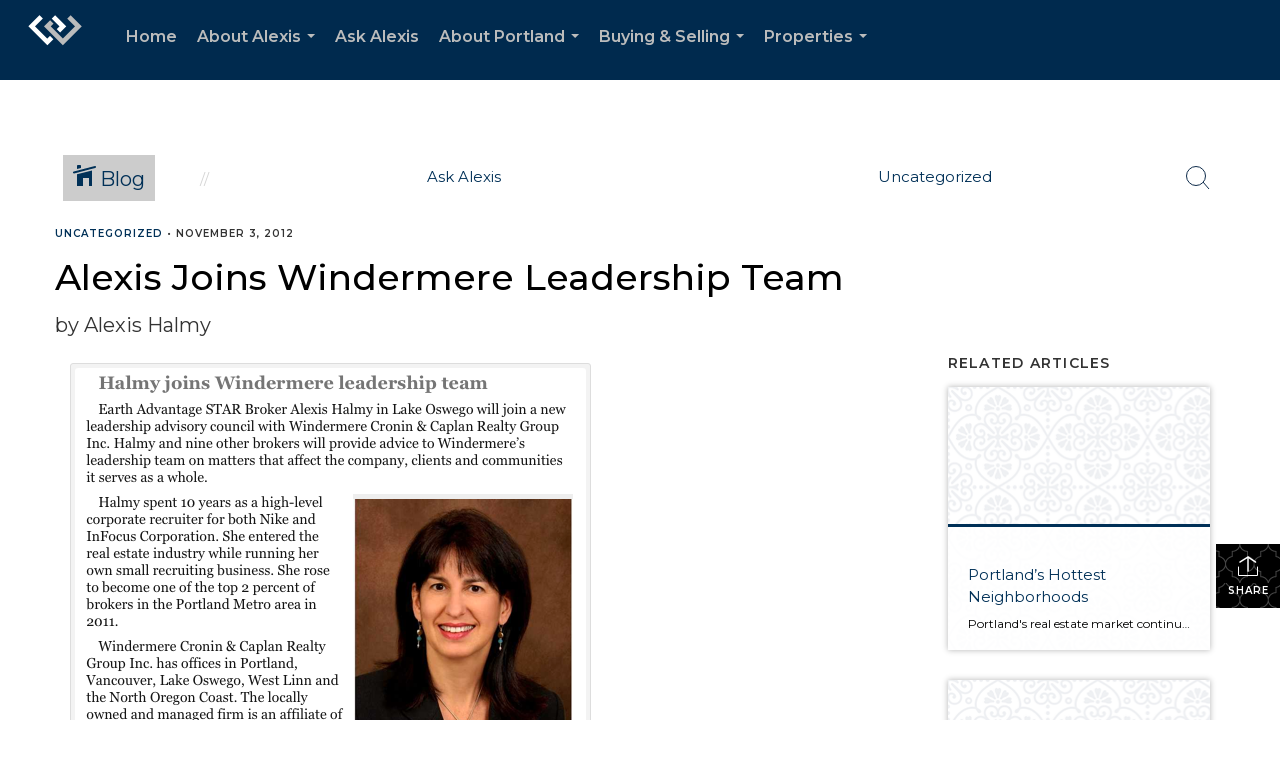

--- FILE ---
content_type: text/html; charset=utf-8
request_url: https://www.google.com/recaptcha/api2/anchor?ar=1&k=6LdmtrYUAAAAAAHk0DIYZUZov8ZzYGbtAIozmHtV&co=aHR0cHM6Ly9teW1vdmV0b3BvcnRsYW5kLmNvbTo0NDM.&hl=en&v=N67nZn4AqZkNcbeMu4prBgzg&size=invisible&anchor-ms=20000&execute-ms=30000&cb=r60dmx1og5fv
body_size: 48936
content:
<!DOCTYPE HTML><html dir="ltr" lang="en"><head><meta http-equiv="Content-Type" content="text/html; charset=UTF-8">
<meta http-equiv="X-UA-Compatible" content="IE=edge">
<title>reCAPTCHA</title>
<style type="text/css">
/* cyrillic-ext */
@font-face {
  font-family: 'Roboto';
  font-style: normal;
  font-weight: 400;
  font-stretch: 100%;
  src: url(//fonts.gstatic.com/s/roboto/v48/KFO7CnqEu92Fr1ME7kSn66aGLdTylUAMa3GUBHMdazTgWw.woff2) format('woff2');
  unicode-range: U+0460-052F, U+1C80-1C8A, U+20B4, U+2DE0-2DFF, U+A640-A69F, U+FE2E-FE2F;
}
/* cyrillic */
@font-face {
  font-family: 'Roboto';
  font-style: normal;
  font-weight: 400;
  font-stretch: 100%;
  src: url(//fonts.gstatic.com/s/roboto/v48/KFO7CnqEu92Fr1ME7kSn66aGLdTylUAMa3iUBHMdazTgWw.woff2) format('woff2');
  unicode-range: U+0301, U+0400-045F, U+0490-0491, U+04B0-04B1, U+2116;
}
/* greek-ext */
@font-face {
  font-family: 'Roboto';
  font-style: normal;
  font-weight: 400;
  font-stretch: 100%;
  src: url(//fonts.gstatic.com/s/roboto/v48/KFO7CnqEu92Fr1ME7kSn66aGLdTylUAMa3CUBHMdazTgWw.woff2) format('woff2');
  unicode-range: U+1F00-1FFF;
}
/* greek */
@font-face {
  font-family: 'Roboto';
  font-style: normal;
  font-weight: 400;
  font-stretch: 100%;
  src: url(//fonts.gstatic.com/s/roboto/v48/KFO7CnqEu92Fr1ME7kSn66aGLdTylUAMa3-UBHMdazTgWw.woff2) format('woff2');
  unicode-range: U+0370-0377, U+037A-037F, U+0384-038A, U+038C, U+038E-03A1, U+03A3-03FF;
}
/* math */
@font-face {
  font-family: 'Roboto';
  font-style: normal;
  font-weight: 400;
  font-stretch: 100%;
  src: url(//fonts.gstatic.com/s/roboto/v48/KFO7CnqEu92Fr1ME7kSn66aGLdTylUAMawCUBHMdazTgWw.woff2) format('woff2');
  unicode-range: U+0302-0303, U+0305, U+0307-0308, U+0310, U+0312, U+0315, U+031A, U+0326-0327, U+032C, U+032F-0330, U+0332-0333, U+0338, U+033A, U+0346, U+034D, U+0391-03A1, U+03A3-03A9, U+03B1-03C9, U+03D1, U+03D5-03D6, U+03F0-03F1, U+03F4-03F5, U+2016-2017, U+2034-2038, U+203C, U+2040, U+2043, U+2047, U+2050, U+2057, U+205F, U+2070-2071, U+2074-208E, U+2090-209C, U+20D0-20DC, U+20E1, U+20E5-20EF, U+2100-2112, U+2114-2115, U+2117-2121, U+2123-214F, U+2190, U+2192, U+2194-21AE, U+21B0-21E5, U+21F1-21F2, U+21F4-2211, U+2213-2214, U+2216-22FF, U+2308-230B, U+2310, U+2319, U+231C-2321, U+2336-237A, U+237C, U+2395, U+239B-23B7, U+23D0, U+23DC-23E1, U+2474-2475, U+25AF, U+25B3, U+25B7, U+25BD, U+25C1, U+25CA, U+25CC, U+25FB, U+266D-266F, U+27C0-27FF, U+2900-2AFF, U+2B0E-2B11, U+2B30-2B4C, U+2BFE, U+3030, U+FF5B, U+FF5D, U+1D400-1D7FF, U+1EE00-1EEFF;
}
/* symbols */
@font-face {
  font-family: 'Roboto';
  font-style: normal;
  font-weight: 400;
  font-stretch: 100%;
  src: url(//fonts.gstatic.com/s/roboto/v48/KFO7CnqEu92Fr1ME7kSn66aGLdTylUAMaxKUBHMdazTgWw.woff2) format('woff2');
  unicode-range: U+0001-000C, U+000E-001F, U+007F-009F, U+20DD-20E0, U+20E2-20E4, U+2150-218F, U+2190, U+2192, U+2194-2199, U+21AF, U+21E6-21F0, U+21F3, U+2218-2219, U+2299, U+22C4-22C6, U+2300-243F, U+2440-244A, U+2460-24FF, U+25A0-27BF, U+2800-28FF, U+2921-2922, U+2981, U+29BF, U+29EB, U+2B00-2BFF, U+4DC0-4DFF, U+FFF9-FFFB, U+10140-1018E, U+10190-1019C, U+101A0, U+101D0-101FD, U+102E0-102FB, U+10E60-10E7E, U+1D2C0-1D2D3, U+1D2E0-1D37F, U+1F000-1F0FF, U+1F100-1F1AD, U+1F1E6-1F1FF, U+1F30D-1F30F, U+1F315, U+1F31C, U+1F31E, U+1F320-1F32C, U+1F336, U+1F378, U+1F37D, U+1F382, U+1F393-1F39F, U+1F3A7-1F3A8, U+1F3AC-1F3AF, U+1F3C2, U+1F3C4-1F3C6, U+1F3CA-1F3CE, U+1F3D4-1F3E0, U+1F3ED, U+1F3F1-1F3F3, U+1F3F5-1F3F7, U+1F408, U+1F415, U+1F41F, U+1F426, U+1F43F, U+1F441-1F442, U+1F444, U+1F446-1F449, U+1F44C-1F44E, U+1F453, U+1F46A, U+1F47D, U+1F4A3, U+1F4B0, U+1F4B3, U+1F4B9, U+1F4BB, U+1F4BF, U+1F4C8-1F4CB, U+1F4D6, U+1F4DA, U+1F4DF, U+1F4E3-1F4E6, U+1F4EA-1F4ED, U+1F4F7, U+1F4F9-1F4FB, U+1F4FD-1F4FE, U+1F503, U+1F507-1F50B, U+1F50D, U+1F512-1F513, U+1F53E-1F54A, U+1F54F-1F5FA, U+1F610, U+1F650-1F67F, U+1F687, U+1F68D, U+1F691, U+1F694, U+1F698, U+1F6AD, U+1F6B2, U+1F6B9-1F6BA, U+1F6BC, U+1F6C6-1F6CF, U+1F6D3-1F6D7, U+1F6E0-1F6EA, U+1F6F0-1F6F3, U+1F6F7-1F6FC, U+1F700-1F7FF, U+1F800-1F80B, U+1F810-1F847, U+1F850-1F859, U+1F860-1F887, U+1F890-1F8AD, U+1F8B0-1F8BB, U+1F8C0-1F8C1, U+1F900-1F90B, U+1F93B, U+1F946, U+1F984, U+1F996, U+1F9E9, U+1FA00-1FA6F, U+1FA70-1FA7C, U+1FA80-1FA89, U+1FA8F-1FAC6, U+1FACE-1FADC, U+1FADF-1FAE9, U+1FAF0-1FAF8, U+1FB00-1FBFF;
}
/* vietnamese */
@font-face {
  font-family: 'Roboto';
  font-style: normal;
  font-weight: 400;
  font-stretch: 100%;
  src: url(//fonts.gstatic.com/s/roboto/v48/KFO7CnqEu92Fr1ME7kSn66aGLdTylUAMa3OUBHMdazTgWw.woff2) format('woff2');
  unicode-range: U+0102-0103, U+0110-0111, U+0128-0129, U+0168-0169, U+01A0-01A1, U+01AF-01B0, U+0300-0301, U+0303-0304, U+0308-0309, U+0323, U+0329, U+1EA0-1EF9, U+20AB;
}
/* latin-ext */
@font-face {
  font-family: 'Roboto';
  font-style: normal;
  font-weight: 400;
  font-stretch: 100%;
  src: url(//fonts.gstatic.com/s/roboto/v48/KFO7CnqEu92Fr1ME7kSn66aGLdTylUAMa3KUBHMdazTgWw.woff2) format('woff2');
  unicode-range: U+0100-02BA, U+02BD-02C5, U+02C7-02CC, U+02CE-02D7, U+02DD-02FF, U+0304, U+0308, U+0329, U+1D00-1DBF, U+1E00-1E9F, U+1EF2-1EFF, U+2020, U+20A0-20AB, U+20AD-20C0, U+2113, U+2C60-2C7F, U+A720-A7FF;
}
/* latin */
@font-face {
  font-family: 'Roboto';
  font-style: normal;
  font-weight: 400;
  font-stretch: 100%;
  src: url(//fonts.gstatic.com/s/roboto/v48/KFO7CnqEu92Fr1ME7kSn66aGLdTylUAMa3yUBHMdazQ.woff2) format('woff2');
  unicode-range: U+0000-00FF, U+0131, U+0152-0153, U+02BB-02BC, U+02C6, U+02DA, U+02DC, U+0304, U+0308, U+0329, U+2000-206F, U+20AC, U+2122, U+2191, U+2193, U+2212, U+2215, U+FEFF, U+FFFD;
}
/* cyrillic-ext */
@font-face {
  font-family: 'Roboto';
  font-style: normal;
  font-weight: 500;
  font-stretch: 100%;
  src: url(//fonts.gstatic.com/s/roboto/v48/KFO7CnqEu92Fr1ME7kSn66aGLdTylUAMa3GUBHMdazTgWw.woff2) format('woff2');
  unicode-range: U+0460-052F, U+1C80-1C8A, U+20B4, U+2DE0-2DFF, U+A640-A69F, U+FE2E-FE2F;
}
/* cyrillic */
@font-face {
  font-family: 'Roboto';
  font-style: normal;
  font-weight: 500;
  font-stretch: 100%;
  src: url(//fonts.gstatic.com/s/roboto/v48/KFO7CnqEu92Fr1ME7kSn66aGLdTylUAMa3iUBHMdazTgWw.woff2) format('woff2');
  unicode-range: U+0301, U+0400-045F, U+0490-0491, U+04B0-04B1, U+2116;
}
/* greek-ext */
@font-face {
  font-family: 'Roboto';
  font-style: normal;
  font-weight: 500;
  font-stretch: 100%;
  src: url(//fonts.gstatic.com/s/roboto/v48/KFO7CnqEu92Fr1ME7kSn66aGLdTylUAMa3CUBHMdazTgWw.woff2) format('woff2');
  unicode-range: U+1F00-1FFF;
}
/* greek */
@font-face {
  font-family: 'Roboto';
  font-style: normal;
  font-weight: 500;
  font-stretch: 100%;
  src: url(//fonts.gstatic.com/s/roboto/v48/KFO7CnqEu92Fr1ME7kSn66aGLdTylUAMa3-UBHMdazTgWw.woff2) format('woff2');
  unicode-range: U+0370-0377, U+037A-037F, U+0384-038A, U+038C, U+038E-03A1, U+03A3-03FF;
}
/* math */
@font-face {
  font-family: 'Roboto';
  font-style: normal;
  font-weight: 500;
  font-stretch: 100%;
  src: url(//fonts.gstatic.com/s/roboto/v48/KFO7CnqEu92Fr1ME7kSn66aGLdTylUAMawCUBHMdazTgWw.woff2) format('woff2');
  unicode-range: U+0302-0303, U+0305, U+0307-0308, U+0310, U+0312, U+0315, U+031A, U+0326-0327, U+032C, U+032F-0330, U+0332-0333, U+0338, U+033A, U+0346, U+034D, U+0391-03A1, U+03A3-03A9, U+03B1-03C9, U+03D1, U+03D5-03D6, U+03F0-03F1, U+03F4-03F5, U+2016-2017, U+2034-2038, U+203C, U+2040, U+2043, U+2047, U+2050, U+2057, U+205F, U+2070-2071, U+2074-208E, U+2090-209C, U+20D0-20DC, U+20E1, U+20E5-20EF, U+2100-2112, U+2114-2115, U+2117-2121, U+2123-214F, U+2190, U+2192, U+2194-21AE, U+21B0-21E5, U+21F1-21F2, U+21F4-2211, U+2213-2214, U+2216-22FF, U+2308-230B, U+2310, U+2319, U+231C-2321, U+2336-237A, U+237C, U+2395, U+239B-23B7, U+23D0, U+23DC-23E1, U+2474-2475, U+25AF, U+25B3, U+25B7, U+25BD, U+25C1, U+25CA, U+25CC, U+25FB, U+266D-266F, U+27C0-27FF, U+2900-2AFF, U+2B0E-2B11, U+2B30-2B4C, U+2BFE, U+3030, U+FF5B, U+FF5D, U+1D400-1D7FF, U+1EE00-1EEFF;
}
/* symbols */
@font-face {
  font-family: 'Roboto';
  font-style: normal;
  font-weight: 500;
  font-stretch: 100%;
  src: url(//fonts.gstatic.com/s/roboto/v48/KFO7CnqEu92Fr1ME7kSn66aGLdTylUAMaxKUBHMdazTgWw.woff2) format('woff2');
  unicode-range: U+0001-000C, U+000E-001F, U+007F-009F, U+20DD-20E0, U+20E2-20E4, U+2150-218F, U+2190, U+2192, U+2194-2199, U+21AF, U+21E6-21F0, U+21F3, U+2218-2219, U+2299, U+22C4-22C6, U+2300-243F, U+2440-244A, U+2460-24FF, U+25A0-27BF, U+2800-28FF, U+2921-2922, U+2981, U+29BF, U+29EB, U+2B00-2BFF, U+4DC0-4DFF, U+FFF9-FFFB, U+10140-1018E, U+10190-1019C, U+101A0, U+101D0-101FD, U+102E0-102FB, U+10E60-10E7E, U+1D2C0-1D2D3, U+1D2E0-1D37F, U+1F000-1F0FF, U+1F100-1F1AD, U+1F1E6-1F1FF, U+1F30D-1F30F, U+1F315, U+1F31C, U+1F31E, U+1F320-1F32C, U+1F336, U+1F378, U+1F37D, U+1F382, U+1F393-1F39F, U+1F3A7-1F3A8, U+1F3AC-1F3AF, U+1F3C2, U+1F3C4-1F3C6, U+1F3CA-1F3CE, U+1F3D4-1F3E0, U+1F3ED, U+1F3F1-1F3F3, U+1F3F5-1F3F7, U+1F408, U+1F415, U+1F41F, U+1F426, U+1F43F, U+1F441-1F442, U+1F444, U+1F446-1F449, U+1F44C-1F44E, U+1F453, U+1F46A, U+1F47D, U+1F4A3, U+1F4B0, U+1F4B3, U+1F4B9, U+1F4BB, U+1F4BF, U+1F4C8-1F4CB, U+1F4D6, U+1F4DA, U+1F4DF, U+1F4E3-1F4E6, U+1F4EA-1F4ED, U+1F4F7, U+1F4F9-1F4FB, U+1F4FD-1F4FE, U+1F503, U+1F507-1F50B, U+1F50D, U+1F512-1F513, U+1F53E-1F54A, U+1F54F-1F5FA, U+1F610, U+1F650-1F67F, U+1F687, U+1F68D, U+1F691, U+1F694, U+1F698, U+1F6AD, U+1F6B2, U+1F6B9-1F6BA, U+1F6BC, U+1F6C6-1F6CF, U+1F6D3-1F6D7, U+1F6E0-1F6EA, U+1F6F0-1F6F3, U+1F6F7-1F6FC, U+1F700-1F7FF, U+1F800-1F80B, U+1F810-1F847, U+1F850-1F859, U+1F860-1F887, U+1F890-1F8AD, U+1F8B0-1F8BB, U+1F8C0-1F8C1, U+1F900-1F90B, U+1F93B, U+1F946, U+1F984, U+1F996, U+1F9E9, U+1FA00-1FA6F, U+1FA70-1FA7C, U+1FA80-1FA89, U+1FA8F-1FAC6, U+1FACE-1FADC, U+1FADF-1FAE9, U+1FAF0-1FAF8, U+1FB00-1FBFF;
}
/* vietnamese */
@font-face {
  font-family: 'Roboto';
  font-style: normal;
  font-weight: 500;
  font-stretch: 100%;
  src: url(//fonts.gstatic.com/s/roboto/v48/KFO7CnqEu92Fr1ME7kSn66aGLdTylUAMa3OUBHMdazTgWw.woff2) format('woff2');
  unicode-range: U+0102-0103, U+0110-0111, U+0128-0129, U+0168-0169, U+01A0-01A1, U+01AF-01B0, U+0300-0301, U+0303-0304, U+0308-0309, U+0323, U+0329, U+1EA0-1EF9, U+20AB;
}
/* latin-ext */
@font-face {
  font-family: 'Roboto';
  font-style: normal;
  font-weight: 500;
  font-stretch: 100%;
  src: url(//fonts.gstatic.com/s/roboto/v48/KFO7CnqEu92Fr1ME7kSn66aGLdTylUAMa3KUBHMdazTgWw.woff2) format('woff2');
  unicode-range: U+0100-02BA, U+02BD-02C5, U+02C7-02CC, U+02CE-02D7, U+02DD-02FF, U+0304, U+0308, U+0329, U+1D00-1DBF, U+1E00-1E9F, U+1EF2-1EFF, U+2020, U+20A0-20AB, U+20AD-20C0, U+2113, U+2C60-2C7F, U+A720-A7FF;
}
/* latin */
@font-face {
  font-family: 'Roboto';
  font-style: normal;
  font-weight: 500;
  font-stretch: 100%;
  src: url(//fonts.gstatic.com/s/roboto/v48/KFO7CnqEu92Fr1ME7kSn66aGLdTylUAMa3yUBHMdazQ.woff2) format('woff2');
  unicode-range: U+0000-00FF, U+0131, U+0152-0153, U+02BB-02BC, U+02C6, U+02DA, U+02DC, U+0304, U+0308, U+0329, U+2000-206F, U+20AC, U+2122, U+2191, U+2193, U+2212, U+2215, U+FEFF, U+FFFD;
}
/* cyrillic-ext */
@font-face {
  font-family: 'Roboto';
  font-style: normal;
  font-weight: 900;
  font-stretch: 100%;
  src: url(//fonts.gstatic.com/s/roboto/v48/KFO7CnqEu92Fr1ME7kSn66aGLdTylUAMa3GUBHMdazTgWw.woff2) format('woff2');
  unicode-range: U+0460-052F, U+1C80-1C8A, U+20B4, U+2DE0-2DFF, U+A640-A69F, U+FE2E-FE2F;
}
/* cyrillic */
@font-face {
  font-family: 'Roboto';
  font-style: normal;
  font-weight: 900;
  font-stretch: 100%;
  src: url(//fonts.gstatic.com/s/roboto/v48/KFO7CnqEu92Fr1ME7kSn66aGLdTylUAMa3iUBHMdazTgWw.woff2) format('woff2');
  unicode-range: U+0301, U+0400-045F, U+0490-0491, U+04B0-04B1, U+2116;
}
/* greek-ext */
@font-face {
  font-family: 'Roboto';
  font-style: normal;
  font-weight: 900;
  font-stretch: 100%;
  src: url(//fonts.gstatic.com/s/roboto/v48/KFO7CnqEu92Fr1ME7kSn66aGLdTylUAMa3CUBHMdazTgWw.woff2) format('woff2');
  unicode-range: U+1F00-1FFF;
}
/* greek */
@font-face {
  font-family: 'Roboto';
  font-style: normal;
  font-weight: 900;
  font-stretch: 100%;
  src: url(//fonts.gstatic.com/s/roboto/v48/KFO7CnqEu92Fr1ME7kSn66aGLdTylUAMa3-UBHMdazTgWw.woff2) format('woff2');
  unicode-range: U+0370-0377, U+037A-037F, U+0384-038A, U+038C, U+038E-03A1, U+03A3-03FF;
}
/* math */
@font-face {
  font-family: 'Roboto';
  font-style: normal;
  font-weight: 900;
  font-stretch: 100%;
  src: url(//fonts.gstatic.com/s/roboto/v48/KFO7CnqEu92Fr1ME7kSn66aGLdTylUAMawCUBHMdazTgWw.woff2) format('woff2');
  unicode-range: U+0302-0303, U+0305, U+0307-0308, U+0310, U+0312, U+0315, U+031A, U+0326-0327, U+032C, U+032F-0330, U+0332-0333, U+0338, U+033A, U+0346, U+034D, U+0391-03A1, U+03A3-03A9, U+03B1-03C9, U+03D1, U+03D5-03D6, U+03F0-03F1, U+03F4-03F5, U+2016-2017, U+2034-2038, U+203C, U+2040, U+2043, U+2047, U+2050, U+2057, U+205F, U+2070-2071, U+2074-208E, U+2090-209C, U+20D0-20DC, U+20E1, U+20E5-20EF, U+2100-2112, U+2114-2115, U+2117-2121, U+2123-214F, U+2190, U+2192, U+2194-21AE, U+21B0-21E5, U+21F1-21F2, U+21F4-2211, U+2213-2214, U+2216-22FF, U+2308-230B, U+2310, U+2319, U+231C-2321, U+2336-237A, U+237C, U+2395, U+239B-23B7, U+23D0, U+23DC-23E1, U+2474-2475, U+25AF, U+25B3, U+25B7, U+25BD, U+25C1, U+25CA, U+25CC, U+25FB, U+266D-266F, U+27C0-27FF, U+2900-2AFF, U+2B0E-2B11, U+2B30-2B4C, U+2BFE, U+3030, U+FF5B, U+FF5D, U+1D400-1D7FF, U+1EE00-1EEFF;
}
/* symbols */
@font-face {
  font-family: 'Roboto';
  font-style: normal;
  font-weight: 900;
  font-stretch: 100%;
  src: url(//fonts.gstatic.com/s/roboto/v48/KFO7CnqEu92Fr1ME7kSn66aGLdTylUAMaxKUBHMdazTgWw.woff2) format('woff2');
  unicode-range: U+0001-000C, U+000E-001F, U+007F-009F, U+20DD-20E0, U+20E2-20E4, U+2150-218F, U+2190, U+2192, U+2194-2199, U+21AF, U+21E6-21F0, U+21F3, U+2218-2219, U+2299, U+22C4-22C6, U+2300-243F, U+2440-244A, U+2460-24FF, U+25A0-27BF, U+2800-28FF, U+2921-2922, U+2981, U+29BF, U+29EB, U+2B00-2BFF, U+4DC0-4DFF, U+FFF9-FFFB, U+10140-1018E, U+10190-1019C, U+101A0, U+101D0-101FD, U+102E0-102FB, U+10E60-10E7E, U+1D2C0-1D2D3, U+1D2E0-1D37F, U+1F000-1F0FF, U+1F100-1F1AD, U+1F1E6-1F1FF, U+1F30D-1F30F, U+1F315, U+1F31C, U+1F31E, U+1F320-1F32C, U+1F336, U+1F378, U+1F37D, U+1F382, U+1F393-1F39F, U+1F3A7-1F3A8, U+1F3AC-1F3AF, U+1F3C2, U+1F3C4-1F3C6, U+1F3CA-1F3CE, U+1F3D4-1F3E0, U+1F3ED, U+1F3F1-1F3F3, U+1F3F5-1F3F7, U+1F408, U+1F415, U+1F41F, U+1F426, U+1F43F, U+1F441-1F442, U+1F444, U+1F446-1F449, U+1F44C-1F44E, U+1F453, U+1F46A, U+1F47D, U+1F4A3, U+1F4B0, U+1F4B3, U+1F4B9, U+1F4BB, U+1F4BF, U+1F4C8-1F4CB, U+1F4D6, U+1F4DA, U+1F4DF, U+1F4E3-1F4E6, U+1F4EA-1F4ED, U+1F4F7, U+1F4F9-1F4FB, U+1F4FD-1F4FE, U+1F503, U+1F507-1F50B, U+1F50D, U+1F512-1F513, U+1F53E-1F54A, U+1F54F-1F5FA, U+1F610, U+1F650-1F67F, U+1F687, U+1F68D, U+1F691, U+1F694, U+1F698, U+1F6AD, U+1F6B2, U+1F6B9-1F6BA, U+1F6BC, U+1F6C6-1F6CF, U+1F6D3-1F6D7, U+1F6E0-1F6EA, U+1F6F0-1F6F3, U+1F6F7-1F6FC, U+1F700-1F7FF, U+1F800-1F80B, U+1F810-1F847, U+1F850-1F859, U+1F860-1F887, U+1F890-1F8AD, U+1F8B0-1F8BB, U+1F8C0-1F8C1, U+1F900-1F90B, U+1F93B, U+1F946, U+1F984, U+1F996, U+1F9E9, U+1FA00-1FA6F, U+1FA70-1FA7C, U+1FA80-1FA89, U+1FA8F-1FAC6, U+1FACE-1FADC, U+1FADF-1FAE9, U+1FAF0-1FAF8, U+1FB00-1FBFF;
}
/* vietnamese */
@font-face {
  font-family: 'Roboto';
  font-style: normal;
  font-weight: 900;
  font-stretch: 100%;
  src: url(//fonts.gstatic.com/s/roboto/v48/KFO7CnqEu92Fr1ME7kSn66aGLdTylUAMa3OUBHMdazTgWw.woff2) format('woff2');
  unicode-range: U+0102-0103, U+0110-0111, U+0128-0129, U+0168-0169, U+01A0-01A1, U+01AF-01B0, U+0300-0301, U+0303-0304, U+0308-0309, U+0323, U+0329, U+1EA0-1EF9, U+20AB;
}
/* latin-ext */
@font-face {
  font-family: 'Roboto';
  font-style: normal;
  font-weight: 900;
  font-stretch: 100%;
  src: url(//fonts.gstatic.com/s/roboto/v48/KFO7CnqEu92Fr1ME7kSn66aGLdTylUAMa3KUBHMdazTgWw.woff2) format('woff2');
  unicode-range: U+0100-02BA, U+02BD-02C5, U+02C7-02CC, U+02CE-02D7, U+02DD-02FF, U+0304, U+0308, U+0329, U+1D00-1DBF, U+1E00-1E9F, U+1EF2-1EFF, U+2020, U+20A0-20AB, U+20AD-20C0, U+2113, U+2C60-2C7F, U+A720-A7FF;
}
/* latin */
@font-face {
  font-family: 'Roboto';
  font-style: normal;
  font-weight: 900;
  font-stretch: 100%;
  src: url(//fonts.gstatic.com/s/roboto/v48/KFO7CnqEu92Fr1ME7kSn66aGLdTylUAMa3yUBHMdazQ.woff2) format('woff2');
  unicode-range: U+0000-00FF, U+0131, U+0152-0153, U+02BB-02BC, U+02C6, U+02DA, U+02DC, U+0304, U+0308, U+0329, U+2000-206F, U+20AC, U+2122, U+2191, U+2193, U+2212, U+2215, U+FEFF, U+FFFD;
}

</style>
<link rel="stylesheet" type="text/css" href="https://www.gstatic.com/recaptcha/releases/N67nZn4AqZkNcbeMu4prBgzg/styles__ltr.css">
<script nonce="kEZ06kHb75AQu7HoCS0dfQ" type="text/javascript">window['__recaptcha_api'] = 'https://www.google.com/recaptcha/api2/';</script>
<script type="text/javascript" src="https://www.gstatic.com/recaptcha/releases/N67nZn4AqZkNcbeMu4prBgzg/recaptcha__en.js" nonce="kEZ06kHb75AQu7HoCS0dfQ">
      
    </script></head>
<body><div id="rc-anchor-alert" class="rc-anchor-alert"></div>
<input type="hidden" id="recaptcha-token" value="[base64]">
<script type="text/javascript" nonce="kEZ06kHb75AQu7HoCS0dfQ">
      recaptcha.anchor.Main.init("[\x22ainput\x22,[\x22bgdata\x22,\x22\x22,\[base64]/[base64]/[base64]/[base64]/[base64]/[base64]/KGcoTywyNTMsTy5PKSxVRyhPLEMpKTpnKE8sMjUzLEMpLE8pKSxsKSksTykpfSxieT1mdW5jdGlvbihDLE8sdSxsKXtmb3IobD0odT1SKEMpLDApO08+MDtPLS0pbD1sPDw4fFooQyk7ZyhDLHUsbCl9LFVHPWZ1bmN0aW9uKEMsTyl7Qy5pLmxlbmd0aD4xMDQ/[base64]/[base64]/[base64]/[base64]/[base64]/[base64]/[base64]\\u003d\x22,\[base64]\\u003d\\u003d\x22,\x22C8KAw4/Dl3/DvMOww5fDtcORw6ZKO8OXwowjw5k+wp8Nd8OwPcO8w4TDjcKtw7vDuEjCvsO0w6zDncKiw69gUnYZwrnCq1TDhcKkfGR2WcOZUwdBw7DDmMO4w6nDgilUwpMow4JgwrrDpsK+CG4Fw4LDhcOJY8ODw4NwJjDCrcOnPjETw4l8XsK/wo3DvyXCgnvCocOYEXHDvsOhw6fDhcOGdmLCq8Okw4EIakLCmcKwwq5QwoTCgGhXUHfDvRbCoMObTBTCl8KKDU9kMsOQF8KZK8OhwrEYw7zClBxpKMKoDcOsD8K4NcO5VQbCqlXCrm/Dn8KQLsO3E8Kpw7RsTsKSe8OOwqY/wowLFUobRsOFaT7CtsKEwqTDqsKow7DCpMOlH8K4csOCU8OPJ8OCwrBgwoLCmiTCsHl5WF/CsMKGW2vDuCI9YnzDgks/wpUcLMKhTkDCgBB6wrEiwqzCpBHDn8OLw6h2w4svw4ANdR7Dr8OGwrt9RUh/wqTCsTjChcObMMOlWcOVwoLCgDVQBwNHZCnChnzDjDjDpmzDrEw9WTYhZMKnLyPCilDCmXPDsMKxw7PDtMOxD8KPwqAYBMO8KMOVwpvCvnjChxhBIsKIwrMgHHV8aH4CM8OvXmTDpMOfw4c3w6Z9wqRPHD/DmyvCrMOnw4zCuWA6w5HCmlNBw53DnyXDmRAuCinDjsKAw5/Cs8Kkwq5Ow4vDiR3CrcOOw67CuULCuAXCpsOLag1jFMOewoRRwq3DlV1Gw61EwqtuDsOUw7Q9cyDCm8KcwpRnwr0eb8O7D8KjwoNbwqcSw7BYw7LCnjbDo8ORQUzDridYw57DtsObw7x9GCLDgMKhw7Vswp5WUCfCl0l0w57CmU8qwrM8w4rCvg/DqsKbRQEtwrg6wro6YsOKw4xVw6XDmsKyACoKb0o5RjYOMDLDusObLFV2w4fDscO/w5bDg8OUw5Z7w6zCp8OVw7LDkMO7DH55w4lpGMOFw7LDlhDDrMOxw4YgwohFMcODAcK/[base64]/DksOywotjdsOoFy5XJMKZaXxPwqkxwofDgFF1RGbDtxPDn8KNNsKSwqfCoHZUecOMwrlCbsKNMjbDhXg2BHYGA3XCsMOLw6HDg8KawprDmsOZRcKUUXAFw7TClntVwp8NQcKha37Ck8Kowp/Co8OMw5DDvMOpPMKLD8OVw5bChSfCrsKiw6tcXlpwwo7Dj8OgbMOZNMKuAMK/[base64]/wqjCnsO8T37DjxIRbQo7EF3DtmkOFxbDkWzDiA4oOXfCg8OqwpTDgsKwwofCp0A+w5XCj8KEwrIhG8ORd8Khw5k7w4xYw67DnsO9wpBuN2tyfcK+fBs/w6NawrdvTglrYyvDqGnCu8KlwpRbFAlAwoXCoMOOw68pw7nCu8OMwoEGGMOjf1bDoyYkVkrDqH7DpsORwrg2wrwOJyYxwq/CpixTb39jTsOkw6rDoUnDhsOkF8OCEhxoXE3DglnCmMOaw4jCsWLCoMKZLMKCw4E2w7vDtsOew5hPFcODQsO7w7LCgx1aOy/DtBbDsVrDt8KpVMOJNycLw5ZcIVPDscOaKcKVw4UDwqkgw5w2wpvDl8Kpwr7DsFchL23DhsK0w7TDkcOpwo7DghVPwo58w57DqSjCq8OlXcOgwrXDjcKmfMOgT18CEMO7wrTDuxHCjMOtd8KXw4tXwoISw6nDtsO1wr7Dhn/[base64]/CsMK3wo/CqxLDkMKDwo0dX8O2wpZSOMKzwoJyAsKPDcKvw4lXDsKdAcOBwpDDv3MXw7lgwqgLwpAvMcOQw7NDw480w6VjwrnCm8O2wo9zPUrDqMOPw68YTsKFw6YVwogyw53CjkjCvWZ/[base64]/[base64]/CuwFkwpRSGMO5w7DDgU/CtsKdbhzDl8KMU2bDhsOgPAnCgTbDp3x7dsKMw6QQw4LDgDbCnsK+wqLDucOaWsOCwrY0wrfDr8OPw4Z8w5PCgMKWQcO4w6YRBMOiXypDw7zChcO9wpwuEUjDhUHCsyo1ez1hw4jClcO/w57Ck8KyTsKXw6LDl08wLcKswqhEwq/CgcK6LT3Ci8Khw4vCrSEqw6jCrEtfwp0VfsKhw7oBNMObaMK6B8ORL8OKw5vCljzCs8OLelY8BFnDiMO6RMKpOltgHkMUw5AIwq5Cd8OCwp9maA1eHsOSW8OQw7DDpSvDj8KNwrXCqiDDuDfDvsKXAcOzwocQBMKBQMK/SBHDicKSwq/DpmB7wrzDjcKCVAXDucKiw5fCjAjDhsKZU2ovwpN6BMOTw582w4XCoQvDrjM2QcONwrwCBsKrYGjCrwZDw7PChMOMLcKWwqXCkE3CoMOpXm7DggLDn8O4TMOIGMK2w7LDqcK3JcK3wovCm8Kgwp7CpRvDjcK3BVdcEXjCp2lRwphOwoE1w4fCsHNrBcKGV8KoC8O/wqd3WcOnwofDu8KLPxfCvsK5w7YIcsK4IkVcw4pEJ8OZGEk1CVEzw6x8QwdrFsOBWcO6FMOnwqfCocKqw7BIw4JqRcONwrc5Uw0ww4TDjU0QRsOVWBlRw6DDtcKgwr85w5rCpsKyIsOLw6LDuR/Cr8Odd8OWw5nDlx/CrjHCscOtwosxwrbDjWPCkcOaacOEPDnCk8ObDMK6LcOAw4wPw6lkwqkGYmzComLCgmzCusOBF01FCyTDskkSwrkGTjzCp8K3TiEdO8Kcwr9pwrHCu3HDscKdw5FfwoDDhsORwrk/P8OFwpA9w4/DtcOxL27DjDnDgcOew6lnTyvCjsOtJAXDhMOgT8K7TgxkVMKAwqDDnsKwKVPDuMOEwrEFSWLDrMOxcS3CvsKzCCTDt8OJw5Nywp/DlRHDsgN+wqg2B8O2w79yw7I4ccOdV3QnVFsCScOwcGg/[base64]/[base64]/CukfCmcOlwqdAwp0zw44UwpTDvsKKw73DjyPCsBDDl8K5M8OOCBRQcUnDvDXDiMKTEVlQRzFQKVnCpSoodXYIw5XCr8KOIsKcJk8Kw67DpkzDgQbCicODw7HCnTx0b8OmwpM4TMKJURfDmwzCiMOfw7t7wrnDrl/CnMKDfGoQw7vDjsOGYMOMGsO9wpTDrWjDqncvWh/Ck8OpwrDDrsKYLXXDj8OHwrTCqVx9fmvCq8OpHMKwO1rDlcO/KsO0HgXDocOoBcKzQQzDuMKiMsKCwqwEw64cwpbCt8O1XcKQw44+w4h6dk/CqMOfVsKcwqLCmsO9wphtw6HCpMONVkYfwrLDh8Oawr0OworDhMK1wp8UwrjCtnrDnHZvNgEDw5AYwpLCnHXCmyHClWFSSW8NSsO/[base64]/CpX3DhMKww4BQDgAbwp7CqMK5wrvCuD90ck0nambDrcKowofCnsOQwqVpw70tw7/[base64]/fy3DjAbCvcO1GMOWw4Qkwrp8D8Ofw4QvbcOlwp8dPBXDs8KmQMOsw5DDksOkwoLCljDDucOrw7YkMsOxZcKNaT7CuGnClsKeDhPDhcKcJcOJF0rDtsKLezcTwo7DicKdO8KBD0bCuXzCisKKwr/[base64]/[base64]/DmHbCvQDDocOuw4MfS8KAwp5TMQBEw4TDmlJGSC8/X8KUU8OzLxXCrlrCn20pICMSwrLCqigWC8KtV8OvTDzDpFANIsOLwrA6cMOow6YhWsKew7fCvjU0AWJTKngwJcK5wrfDq8K4Q8Ovw4xQw4LDvwnCpwoLwo3Ch3vCicKDwoUewq/CiWDCkU59woUDw7bDuBA+w4d4wrnCmQjCqxdYcnhiGXtxwo7CgcKIKMOvf2MUZcOVw5zCjcOmwqnCocOEwosWLSvDrQcew4IqQsOGwpPDq1XDg8Oow5krwpLClMOuYkLCs8KHw63Cujo+IzbCr8Opwr8kHmN/N8KPw5DCr8KQD2dvw6zCqcK8w6XDq8KywroCW8OsPcOTwoAiwqnDvz9oSyUyAMKhHSLCucKOeyN0w4vCusOaw4huKELCny7CjsKmL8OIalrDjB9/wpsmFWzCk8OkfMKKQGA5f8OAFDBzw7EQw4nCp8KGVSzCqi1nw5PDosOVwqQ8wrbDrMOTwqjDsEHCoSxHwrDDvMO7woMAHl5lw7pdw4E+w73Ci3lbdQHCkDLDiBRBBwEXDMOTXEEhwp5pfSFOQy3Dtn0kwq/DrMK0w6wNHyrDvUgcwqM2w4LCkzxpQ8KwZjdZwp98McOTw7w9w4/DinETwrLCh8OuJRzDrynDl05Dw5c1IcKUw6Qmw77Do8O7wp/DuxhfScODS8OwC3bDgTPDpMOWw75pZcKgwrUTTsKDw6pEwo1xG8K8P1XDkE3DqMKCPRcUw5YQKC7CgyBTwoPCjsOVTMKRXcOqEcK7w5fCm8Ojwq9Hw5dfYhnCmm5zUUNiwqZ7UcKWwoYJwqvDgR4DL8OqPCdJWcOewoLDmH5EwolDElTDrCzCig/CrnDDo8KRcMKLwrQMOwVEw5xQw51/wpVFSQ3Co8OecyLDkTp1FcKfw7zDpCJYTlPDpALCmMKqwoovwpcODQRnW8KzwoVSwr9Gw4RreyM+S8OTwpdkw4PDvMOoC8O6fEV5WsO9ZxA+Qh7DqcKOP8KPBcKwU8KEw5nDiMOew6oXwqN/w7TCgzdZWxwlwrrDjcKiwrRXw7cGekEFw5TDnmzDtMOXQk7CtsO1w6/[base64]/DocKNa1PDiMOYWwFFNsKxwo0OFG7DoHfCgWfDl8KPBFDCrsOwwoN4BCEOU0HDuybDisOMKBUUw4ZSAQHDm8KRw7BXw748dcKlw5QdwpLCn8OYw4seLgFZVBbDkMK+EwzCusKRw7bCqsKAw5McOsO0UnJGaxDDjcOUwpUvDGXCoMKSwqFyRy1owrcaNB/CpAnComojw4jDjnfCp8KOOsKqw5AUw4sWBRsVR3ZJw6fCrU5Ww4fDqF/CigV4VgXCrMORa2bCtsOqRMOhwrxFwp7CuUtiwp9Yw5d3w7HCjsO7RWHChcKDw4HDmynDsMOVw5fDqsKNBsOSw5vDpgMfDMOmw65xI2BWwqTDhh7DuilbO0HCj0rCnUlabsOaKgNtw5cswqhIwovCjETDpFfCjMOKQFRLbsO9fy/DsVUjIVAWwqPDicO0bTk1VsKBb8Kkw5whw4bDtMOaw7ZiHjILA0d1GcOoRMKpc8OpLDPDqFjDpFzCslNQIS8Pw65lXlTCsF40AMKFwqoHQsOww5Vuwp93w57CnsKfwpHDhTbDq2vCtjhfwrduwp/Do8OhwojDoBMsw77CrkLCncOew6YSw4LCpgjCmyxSf0IIOS/CocO3wrFfwoHDuRPDssOsw4Qew5HDusKsPcKXBcOSOxvCiSADw4PCjcO1w5LDnsOYAcKqPi0Mw7RNPX7DmsOewpBsw5/CmkHDvG7CrcOceMO6w4Zbw5JUaH/[base64]/[base64]/w4XDvSrCvRDCvHwbTEUxw5nChxMxwqPCmcOOwqrDtkEgwoMaSgPDkCRKwqjDpsOnExDCiMKqTAHCmhTCkMOww7jDusKMwpzDpcOgeD/Cm8KiHi8tLMK0wobDnnowcG8BR8KYB8K2TnjCknbClsKAZ2fCuMO9MsOQV8KjwpBBAMOQSMONSD9ZM8KCwqxKamTDusOjEMOiP8O8F0vDoMOTw6LCg8O1HlrDsQZjw4kvw63DscKgw4pqwrlVw6fCisOrwqMNw4Ekw4Yrw6fCmMOCwr/DghTDicOTeDrDvELCsRnCoAvCisOZGMOINMOgw6nDrcK1TxvCoMOmw5UnSEnClsOfSsKGMMOTScOZQmzCoSPDmwbDtS88AkYcZV4Ow6odw4HCpTjDgsKxdEcpNwvDmsKuw6IWw5paUyLChcOzwrvDv8KAw7fCrQbDicO/w48bwp3DiMKpw5hoIz7DlMKCMcKoB8KBEsKjE8KKKMOeYlgFZTfCjUnDgcOObmXCj8KLw53CtsOJw7TCnjPCrQgww4fChgADAynDqHJnwrDChU/[base64]/wqjDl2YjKUZzGV9GwqFjeTZrw7nChBFBdGLDiQ7Cr8O7wq9/w7XDl8OMAsOZwoNNwqDCoApywq/Drl3CsS0rw54iw7tMY8K6SsKOXcK1wrNZw4vDonZUwrPDpTBzw74lw7kHOcKUw6wsOsKnDcO3wpFPCsK4JnbChQnCgsKZw5o2WsKjwqfDi2HDsMKie8OhNMKvwoIjSR9TwqBgwpLCgsO7w4t6w5NpK3leeDfCpMKqMcKIw63Cq8Oow6R1w7pUV8KrASTCpMKzw7/Ct8OGwr0aK8OAeDbCjMKawprDpnZdBsKdLTHDmnnCp8OQKEBjw4FAN8Kowo7CuCQoUitQw47Cmy3DvsOUwojCoSXDgsOMJmzCt0ppw5IHw7TDilTCtcO4wqTClcKBW3QnD8OudV83w5DDn8K8enMxwrJKwoLCv8KdOEATA8KVwr0nHsOcJ3gMwp/DuMKBwoY2f8OSYsKHwqkOw5cYRsOewpsxw5vCtsKjAgzCksKew4p4wqA/w5HDsMKYNUJnDsOSGsKyHFLDpxvDvcKrwrMiwqFvwobCp2B5bmnCgcKxwqbCvMKQw5/CoQIQHEMcw6Fww6jDuWFoCjnCgSHDoMOQw6rDiinCkMOEIkzCsMO+ajvDicOBw4knZMO3w4/[base64]/CsMOPIcOzw6IiSsOFwoTCjUDDqlRLIE4SA8Kpw6k9w7BcS3Ysw5bDi0fDjcO4AcOneyHCksO8w7Mbw4pVWsKfN1TDpW3CrsOMwqN5aMKCcV4kw57ClsO0w7dZwq/Dt8O+X8K3EhthwolsJlFgwpNywp/CoQvDjA7Dg8Knwr/DssK2XR7Dp8KSfU9Kw57CpBgRwoQcRGlmw7bDn8Otw5DDn8Okd8Kkwp3DmsOhcMONDsKzNcOuw6kSZcOCb8KiS8OPQETCs1TDknDCgMORYAHCmMOgZUrDv8OQPMK2Y8OGMcOBwprDvxXDp8ONwokNTMKdd8OcRVsNfsOGwoXCt8Klw44Swq/DsCXCtsOIITfDs8KRVXg7wq/DqcKHw70awrTDjGvCtMKNw7lKw4LDrsKHMcK9wowddEtWODfDvcOyRsKHwrHCpUXDtcK1wrjDucKbw63Dlm8OejjCqiTCl18jVSFvwqJ0VsK3RktiwoDClQ/DmQjCnsK9F8OtwpkEZ8O3wrXCkl7DuwICw77CicK/WENWw47CpEsxYsK2KivDicODBcKTwp4fwplXwqYRw6TCtSXCocKVwrMEwpTCl8Ovw5FyQR/CoArCm8OZw4Fnw7/Cik3Cu8Ohw5PDpxhZAsKhwrBHwq8cw4p5Pm7DkXQodR3CkcKEwq3CnF9uwp4uw6w6wpPCksOxWcKXHFnCgcOyw77DusKsI8ObRV7DkihiO8KaLShuw7vDumrDtcOHwrxoMAwlw6FQw7XCscOewrzClcKCw7g1AMOFw4FcwrrDocOTEsKCwq8jF1/[base64]/DpyA+U1XDnsKPw5x+csKoSMKTwr4NE8OKw5FOSEw7wqzCisKKJmDChcOYw57Ds8OrVxF0wrV5Ey4qXSLDvSlrU11AwqrDgkA4UWhfYcOjwo/DicOcwqjDiXJQFgDCqsOPLMKAFsKaw6XDvRFLw4glcQDDmAUSwqXCvgwgwrrDqxzCu8OBaMK8w59Ow4VVwopBw5FBwoUaw4/CiBFCLsOrS8KzHSbChzbCvB8TCWcwwqZiw5YLw4Yrw5Fsw7bDtMKvQcKyw7rCqyNcw7sXw4vCvSMOwqtMw57Ci8ObJUzCkTJHHcOdwq55wooiw7/CoATDucKlw7BiRX5Rw4Uew5kow5MJMFttwrnDpMKKTMKXw7LCryAiwqNhAz9Mw4nDj8KFw4ocwqHDgBsswpDDvxJgEsOAcsOJwqLClE0Tw7HDizkoXX3CoAElw6Y3w5DCsA9Pwr4fDi/CqMO+wo3CulXCkcOHwrwAEMKNYsKSNE8hwofCuivCr8K1ewZkXGw7WCrCrAYGfw8Sw5U2CkAsLsOSwrsCwo/Cn8OJw6rDi8OTJiU1wo/Cl8OQHVkNwo3DtnQsWcKMLkFiHhTDtMOrw7bCjcO8XcO2NGAPwpZHDyzCg8OwUjvCosOlPsKxcW/DjMOwIwgZF8O4YlvCuMOEecOOwofCoD4BwpTCgRk9JcOZYcO7f1JwwqrDuykAw6wsCUs0dGFRDsKyaxkhw7YAw5/[base64]/wrLDgcOBwrXDowLDrsKyw7/CrDItIkw0azAxCcK2IBcecB1kGQDDuhXDsUdow6/DuxY0EsOXw7ImwqDCjjXDjVbDp8KJw7NPKU4iZMOzUQXDm8OXXxrDlcOew7l2wpwSLMOOwo1uZMOLSwUiW8OQwpbCqzo5w73DmDXCvGDDrC/DuMO9w5Jfwo/[base64]/ClnnCgMK5JsO3PsO1wpwmwo4jKcKkwqo/W8KKwrkQw6nDiHvDnSBddx7DuAAWB8KNwpLDlcOlQW3CtlYowrALw5cRwrDCuw8UeHDDuMOBwq5dwr7Do8KBw5lhQXp4wovDpcOLwrnDrsK8wowIRMOYw4/[base64]/DvsKFMGNQwoDDqSbDtMK2w5ITKE/DocOpOG/DlToacsK0VnASw6PDr3HDqMKcw7VTwqQ1EsOkblzCkMKhwqd+eUDCk8KISVTDgsKwdsK0wqDCujkPwrfCjH5Cw4QMH8OMI27ClhPDnk7Dv8ORaMOsw697d8KBCcKaM8OEd8OYSEHCvDgBd8KgZMKgXw8pw5DCt8O1woNRJsOnSHbDisO8w4/ClnYKWsO3wqx7wq4jw5XCrGdBKcK0wqxmBcOOwrMjf19NwrfDucKfE8KzwqfDkMKAPcKSKSjDr8O0wqxJwoTCocKswrjDj8KfRcOUAjw8w54OdMKObsOMfgYawoEPMAPDlUUULQgTw5rCjsKbwqV/wqzDtsOMWhjCogfCosKIJMOgw6PCgkrCr8OfDcKJNsOwQTZQw6MjFMOPJsKMKcKLwqTCvgrCvMKcw40/GsOgIGHDnUFWwoBJRsOjKylLbMO3wqlVTVLCgUzDlCzCiwnDlnFcwotXw6fDnCLDlz0lwq8vw4DCuz/[base64]/SVZLMxnDusKtwoHCtcKeZcOcw4nCly4EwrfDj8OJG8OFwq0ywrTDjThFwpvCvcOwDcO+WMKrw6/CqcKZN8Kxw6xhw5nCtMOUTRtCw6vCpmJpw4lFEXVPwpjDhzTDrGLDjsKIS1/Cm8OCcF5pdz4rwq8fCAUYXMOmT1JOMnc6MhZrNcOEKcO+DsKZEsK/wr8pKMOPIsOsLWTDj8OfWSHCmjTDisOfV8OqAV9wEMKWbjPDl8OmSsO3woVzZMOnN1/Ctlhqd8KewrjCrUvDocO4VSYuI0rCjxl2wo4ZOcKuwrXDpzt6w4MBw6LDuV3CrF7Cqx3Ds8K4woMNP8K5JsOlw6h/wp/[base64]/w5/ChsK2w57DvMO8FsOsAQ/CpsKuGcOHdX3DqsKTwo92wpfDhsOMw6PDghLDlE/DqcKWSQzDonDDqlNVwqHCvcOhw6IZwrzCvsKFFMKjwoHCrsKZwq1aWMKsw5/DpSLDlmDDmzrDnVnDnMOlV8OdwqrDksOHwr3DrMO0w6/DiHfChcOkLcKLcDXCtcONHMKDw4QiI1pIK8ONRcOgXDAeT2/DqcK0wq7CvcOewqkvw4sCFSbDunrDmWjDmsKiwoXCmX1Mw6FxeyMtwrnDigjDty1GO3fDlzltw4rDkCnClcKUwo/CtR/[base64]/w4fDsmtswpjClsOUbWXCtm3DqcKoR8ObSVjDqMOFNzMGRk8DX0ldwpHCjFzCgxdzwqjCq2jCp219D8K+w7bDnVvDsl8Ww6nDrcKOORPCl8Orf8OcBXMhYRvDmghgwoUuwqfDsy/DmgQLwoPDmMKCY8KGM8KLw5HDrsKaw6BXCMOdccKLDH7CvCXCmHMyTgvCncO6w4cEcHVww43Du39yWwTCnxE9KMK3RHFxw4fCrw3CkUcqwrlAw651BTjCjMKbLnwjMhFaw5TDpht/wrHDl8OmXyLCusKpw7HDjH3Dt2HCl8KRwofClcKKw6IzbcOnw4vClEXCuAbDsn/Ct31Mwpduw7fDsRfDiUM7AMKFP8KSwopgw4VHCS7CtxBcwqFTJMKlLi93w6cmwrBawoxvwqvDo8O6w4PCt8KrwqUkw5tSw4nDj8O3QBfCnsOmHcOzwp9MTcKHdAUPw7BDw43ClsKmJVBlwq8vwoXChU9Sw7VJEDZEeMKHHSrCucOiwrvDmV/CigZmRWAaY8KXTsOnw6TDtideSgfCusOrO8ODdWxOIyddw7DCu0ogDVZCw53DpcOgwoFWwoDDnXsfFS0Dwq7CpxE6wpfDjsOiw6ocw6EOJlPCgsOoV8KVw7wEHsOxw6JaVHLDv8OpfcOQb8OBVjvCuEnCqirDrm/CusKLCMKeCMONAn3DkSHDgCzDpcOOw5HChMKew6QSfcOjw69hGEXDqkvCsmPCjX7DhyAYVmPDrcOiw4zDvcKTwrnChU0lSzbCpAd7XcKUw6DCsMOpwqjDsgXDjTgKSg4mH2x/[base64]/CoCEgw4BpwofDo8Kvwr8obcOdw5FUw7d4B0QRw5VHB30/w5TDiQHDl8OiMMOFNcOTKkEWBiRFwo/DicOtwpgzGcOnw7Enw4k3wqLCksOFCnRpIlLDjMODw4PCkB/[base64]/Ckn5Nw5bClFvDhlXCuMOBCMOJcWYqNmHDl8KEw6ghHQXCj8O6wrHDssKUw4o7OsKIwpxLVcKiH8O0Y8OZw4/DnsKxK2nCkD1NEldGwpIia8OoQD8CT8Osw4jDkMO1w7hmZcO3w7fDiHECwojDucO9w6LDlsKpwq4qw53Cl0vDnTLCgsKIwrTCkMOkwpXCi8O5wpLCjsOba2INOsKhw7VHwqACVkHCtFDCh8KLwpnCm8OBEsKcwr3CjcKEA2ooEAQGd8OiEMOiw5fCnj/CrDRQwpjCm8KKwoPDtT7DpwLDswbCsifCukQOw68OwpQOw5Fbwo/DmDtOw4Z7w73CmMOiDcK4w5YLUsKPw6DDmmfChntEZVVPC8Owf3XCr8KMw6BfUw3Cp8KfEcOwDldcwqddXVtcJBIbwql4DUYZw4N+w40BH8OZw7k1J8OQwr/Cv3tAZsKdworCt8OZaMOJbcOld1XCpsO4wqoswpoDwoV7ZcOAwoxgw4fCj8K3OMKDN2rCksK1wpTDhcKlS8OpAcOHw5I/woEGURknw4zDgMO1wrLDhjzCgsO/wqElw6nDnzPCmiJVfMOSwpXDjmJKB2/DgUQrIcOoOMKgCMODHHXDtAxjworCosO4D0vCoHVqbcOuPMOEw7s4S3DDpiAXwpzCnyoHwobDtB9ESMK/WcK/FUfCt8KrwpXDkwfChEByL8KvwoDDvcODV2jChcKQPsOvw5MgeFrDlnUuw4jDpH0Qw6lMwqpEwrrCvcKSwo/CiCMbwqbDtCMBO8KUIQw7VcO4CVZGwqwew7QbFjTDmEDCgMOtw5t2w5LDnMOOw5Fbw65swqxlwrXCrMKKSsOJMDhpNQrClMKSwroDwpvDt8K1woE0dj9KQWUHw4NAaMODwq0xJMKXNxpCw5vCpsK6w6rDoFdIwocOwp/CkA/DsTxuHMKqw7TDi8KzwrJ1Ez7DtDDDvcKAwptwwoQ0w5tswokewpAqdCTDoywfWmkOFsK+R2fClsOLOE3CrUMUNjBGwpoBw47Ckg0Hwr4oJCLCqQF0w6nDjwU2w6jCh2XDjXdaLMOWw7HDunQwwqfDr2JCw5FDMMKcUsKHQMKUG8KLMsKfOkd3w4Yuw5bDjSZ+NWQewr/CvsKsNzNVwpLDpXcmwpY2w53CoBzCvSLCignDhsO2U8Kjw5h2wq4Rw7YYA8OrwqrCpQwnbcOfUkHDvFDDkMOeSwTCqBtGVmZPQ8KRMjcEwo1uwpzDqnoJw4vDvsKBw5rCrnglAsO5wo3CjMKOwrhYwqENUF0xcQrCrBzDpQHDjn/CvsK0M8Kjwp3DlR3Cu2Yhw6owD8KSFlzCuMKsw7HCncKTCMK3XzhSwop8wqQOw7xxwoMjbsKETS1gMyxZdsONCX7CrMKJw4xpwrfDukpOw5cowrsrwrFeSkJmPWkbBMOCWy3ClFnDq8KdW1lXwofCjsOiwos5w6bDk2kndAwRw4/[base64]/bsO0ezXDmCzCp8OUIX9+Q30tw5vDlE3CkyXCij3DksOFEsKbU8KYwqTCqcOYAgFbw47CocORP35kw5/[base64]/[base64]/w5sEwr5nwonDoDNUwq7Cgy7DoMK1wqhIBEdKw7oowp/[base64]/DpsOqBE3DlnFQCMKoJBrClC4ODsKbwrTCvsOow4PCocKZKx7DrMKzwpZbw5XDq13DggkbwoXCim8KwqHCrcOdesKuw47CjcKqDiwnw4vChU9haMOewokuf8OFw5BBbXFrBsOqasKvREbDkSlRwol/w6/[base64]/CgSPCuhpyUcK1w7XDvyrClsKQfcOkRsKuwrxuw6s8LT89woPCsFnCqMKDKcOVw48jw4ZzFcOkwppSwoLCiyh8ODQ2ZFEbw4ZzWsOtw49JwqvCvcO/wrUSwofCpErCoMOdwoHDgzzDvhMRw411IkvDp2F4w4nDqxDDnwnCqsKcwqfCucKQU8Kpwpwbw4U6fyYoWm9KwpJ3w4HDsgTDrMOtwrHDo8KwwqzCjMOGc18GSCc8OxtcA0HCg8KXwoUkw6tuE8KiTsOJw5/DqsOeG8OAwrLCj0czKsOfE0HCp0dmw57DjRzCuUU4ScOqw7VSw7/CrG9lMAPDpsKAw5BLUcOBwqfDpMOhDcK7wolZbErCgFTCmUF3wpHClQYWccKrRWbCrBgYw4kkacOgGMKqFcOSQ24AwpgOwqFJwrUMw7pjw7LDty0CKHAVHMO4w7tICsKjwrzDlcOSDcKYw67DilZ/[base64]/[base64]/CqSJGwpHDuMO3wprCnGReGcKRY04bYsOrw5EgwppGGh3DpRYFwrlzw6/Di8ONw7E2IsKTwqnDksONd2nDpMKaw55Mw7NQw4VBNMKBw5tWw7AqIALDoxHClcKUw40jw5wdw7LCgMKnPcKgcQPCqMOcAsKoBmjCr8O7KyDDggwBRh3DuDHDulYEcsOQLsK2wq/DgsKffsKuwp5pw4M4YFdWwqM5w5bCm8O7XMKAwo8+wqQ/[base64]/DiGnDlVo6wpnCgMKOMsOFDMOXeMOhacOoJcKdAMO0EyhAe8OPPUFJPFN1wo1SMsO9w73CvMO9wpDCvGzDn3bDnsOXUMKgQVV1wq8WMDEwI8Kpw7MHN8Ohw5bDt8OML0YHccONwrfCs2BawqnCvS/[base64]/[base64]/CkwPDnncPwp8KwrdfwrA2w5/DlcK2w6fDh8OvP0TDgTx1bnZtGD9ZwpBZwqQkwplHw4xDBAfCiz/[base64]/DkMOsI8O1worCtcK6C8KjRwZxf0LDl8OWCcO9ImY2w75Tw5nDtzgewpXDicO0wpluw5lqclgrRCwVwp1JwrnCvGETbcKfw7XCrwIjIkDDphZUEsKgQ8OIVxXClMOawpMeFsOWEA1iwrI2w5HDjMKJVmbCn1nCnsOTGGYsw4PCj8KBw7fCjsOgwrnCk2w/wrPCpzbCpcOUKllYRgI8wozCl8OPw5vChcKFw7xvcRp7akQJwr/CuEXDtWTCrcOGw5fDvsKJQHHDkkfCs8Omw6bDhcK3wrEkLz/[base64]/DjVLCgMKlawhTEsOKSMO5wrbCqsK+wrgVwpHDuW4bwp3Do8KBw69mGsOJSMKRZ1rCk8OGB8K6wqMhCkEmWcKMw59FwrpFB8KeNcK1w6/Cmg3CosKsFcKkTFjDh8ObTcKlHcORw5RMwrHCisOPWBIVZMOFbjw+w41/[base64]/CryzDu8OFCcOhwo7CrCLDlC/DtwNad8KsewTDvMKadcOvwplTwrLCpTjClsKlwoA5w7VjwqHDn190VMKeG305wq9Tw5kQwq/[base64]/CgGHDoHrCvsO3JsKHNMKFwrzCvsOAwq/CssKYZsK+wonDs8K9w4Nqw6JVRiAmUEMoQsKOdHrDvMKtUsKLw41cISpuwoF2IcOmXcK1ZcOtwp8Qwql0FMOGwq9hNsKEw5p5w4pvRMO0a8OOAsKzTmJ5w6TCoFzDnMOFwofDr8KzCMO3dmpPBFswMwZVwo5CFn/DosKrwo4BMkY3w4wafU7Cr8O/wp/Dp0XDksK9IcOyOcOGwrocP8KQCAIcdUsWWCzDhAnDnMK2WcKgw6XCqcO6cAHCvMKCdwjDt8KUHSAlJ8KAbsO5w7zDgiLDnMK4w4rDicOkwonDh3lbbjEGwok2aiHCjsOBw6oYwpQGw7g3w6jCsMKhcnx/[base64]/wrVcwoAqw6/ClGohwobDqFAtwqjCtB83w63DqkhVdXdQQcKpw7MxI8KOA8OxSMKFM8O2GzIMw5U+MB/DrcOswrLCi07CvVQcw5IGK8OfAsKQwq3DukN5RcOew6bClCVKw7XCkMOtwqJIw6DDlsK9ECbDicOpeS16w7zCiMKXw4knwqwiw4jDuw91wpzDhVJ7w6LCtsOQOsKbwrB1VsKjw6lBw78rw4HDqcOyw49qA8Olw7/CvMKfw513wp/[base64]/G8OFChHCucKiwrHCty/[base64]/EFrDuG/[base64]/[base64]/CksK6w4fDiMKrBcOYQsKUw57DjcOmw63CvxzCjHodwozCvDXCiw91w4nCrU1VwoTDpVdywpHCqmTCuHXDjsKUAsOzGsKnY8KKw68twrjDkFbCtMODw6UJw4EfDwkTwpRYEXMtw6s5wo8Xw5Mzw5/DgcOYbMOdwq3CgMKHK8OWAF12YsKTKwnDrlzDqCHDnsK5AsO3NsOHwpkXw6HCoU/[base64]/DuCjDmFzDhcObwozDvGZRwpINwp3Cp8KLeMKMYcO5J1xnHX8SXMKCw4gWw6c2e0IaY8OTC10uO1vDjTpiccOKLxcsLMKpMmnCuUDCilk/wpg8wojCt8OAwqpiwqfCtWAnOAM6wonCg8OMwrHCln3DgnzDisO+wpAYwrjCuAcWwr7CojfCrsK9w6bCjx8awpoUwqB/[base64]/ClMKHwpDCim7DssK0wokSDmpNXg0xwofDkcK0OAjDvR89R8OIw7M1w7lIwqRHLULDhMOPWV7Dr8OSaMOJwrXDuBFewrnDvWplwrp2wqrDjiHDuMOgwrMFGcOZwonDn8Otw7zCj8OiwowAAUbDnBx7KMOSwpDCn8O7w4/[base64]/DnCsfwrN+w5Q3f3zCssKgw4TCkMO/FGzCu1/[base64]/[base64]/CnMO7FFl/wrzDpHHDqcOvwpLDpsONUyPDpcKUwp7Cm1vCtA0Cw4nDj8KUwqQ/w7MtwrLCosK7wrvDs0HDqcKlwobDi1FTwp1Pw4QGw5TDnMKQRsKuw7ErE8ORU8KEfx/Cn8ONwosOw7jDlz7CiDInSxPCiAMUwpLDlQgwairCrALCksOlfcK8w4g+cwfDm8KCDk0mw4XCrcOaw7LCtMKcUMOUwoBkGErCssOedkZhw4fCrkHCmsKYw7XDrX/Dq17CnsKvF0JsN8Kkw5EBClHDsMKDwrI9NH3Cs8O2TsKlHEQcDMKxfh46FsK+b8OdZEgmScONw7rDosK/ScO7ST5Yw7PDo2VWw5LCsxTCgMKFw7ArUnjDpMO1HMOcFMOVN8KJXncSw4omw4/[base64]/[base64]/csOEw6/Coz4Fw5YdwqEMexHDjcKceALDuVJeLMOLw6QuZ0/CuX3Dl8Kgw7/Dqg/CtcKIw7oRw7/DnRQ/[base64]/wpXDpDE0wqpNG17DuxQ8wpjDvybDskFiwqPDs1vDnSXDnsKzw78OWcOsLsK9w7bDtcKQf0grw5rDl8OcCxQaWMOZax/[base64]\\u003d\x22],null,[\x22conf\x22,null,\x226LdmtrYUAAAAAAHk0DIYZUZov8ZzYGbtAIozmHtV\x22,0,null,null,null,0,[21,125,63,73,95,87,41,43,42,83,102,105,109,121],[7059694,717],0,null,null,null,null,0,null,0,null,700,1,null,0,\[base64]/76lBhnEnQkZnOKMAhnM8xEZ\x22,0,0,null,null,1,null,0,1,null,null,null,0],\x22https://mymovetoportland.com:443\x22,null,[3,1,1],null,null,null,1,3600,[\x22https://www.google.com/intl/en/policies/privacy/\x22,\x22https://www.google.com/intl/en/policies/terms/\x22],\x22UMZsdkxDVjE2xnCvVLrJSUrUvz1dbnNQNo/ftDm06HA\\u003d\x22,1,0,null,1,1769666676754,0,0,[193,184],null,[172,133,111,48],\x22RC-PNDmFFLUr8ym8Q\x22,null,null,null,null,null,\x220dAFcWeA6OyWLiB-ocwjW-VNjHEyMQg4lgaTYthd3sC-SeK8UjV5Hkly-kTb1Z8jG4pfFymeEBYHnIX0Lck1_bg6F1gdOeVNnDjA\x22,1769749476878]");
    </script></body></html>